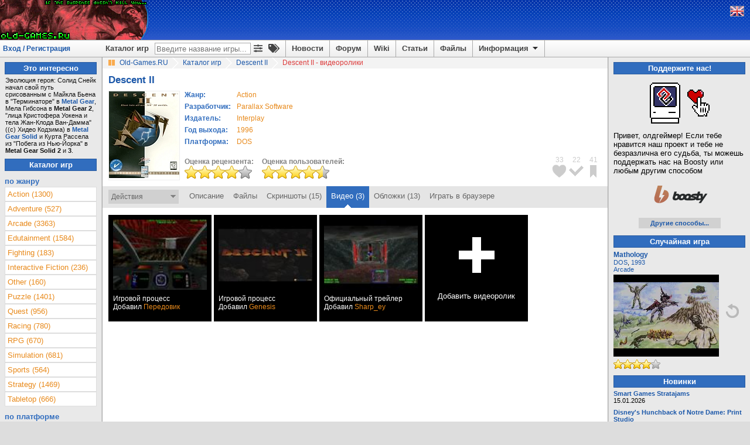

--- FILE ---
content_type: text/html; charset=utf-8
request_url: https://www.old-games.ru/game/video/252.html
body_size: 8680
content:
<!DOCTYPE html>
<html lang="ru" prefix="og: http://ogp.me/ns#">
<head>
    <title>Видеоролики Descent II на Old-Games.RU</title>
    <meta http-equiv="Content-Type" content="text/html; charset=UTF-8"/>
<meta name="viewport" content="width=1336">
<meta name="robots" content="all"/>
<meta name="keywords" content="Descent II, видео, видеоролики, геймплей, gameplay, video, старые игры, скачать, old, games, download, abandonware, бесплатно"/>
<meta name="description" content="Видеоролики Descent II на Old-Games.RU"/>
<meta name="Publisher-URL" content="https://www.old-games.ru"/>
<!-- <meta property="fb:admins" content="100001450308155" /> -->
<link rel="shortcut icon" href="/favicon.ico" type="image/x-icon"/>
<link rel="apple-touch-icon" type="image/png" href="/img/small_og_logo.png">
<link rel="alternate" type="application/rss+xml" title="Old-Games.RU. Новости"
      href="https://feeds.feedburner.com/Old-games-ru-news"/>
<link rel="alternate" type="application/rss+xml" title="Old-Games.RU. Новые игры"
      href="https://feeds.feedburner.com/Old-games-ru"/>
<link rel="alternate" type="application/rss+xml" title="Old-Games.RU. Новые файлы"
      href="https://feeds.feedburner.com/Old-games-ru-files"/>
<link rel="alternate" type="application/rss+xml" title="Old-Games.RU. Новые обзоры игр"
      href="https://feeds.feedburner.com/Old-games-ru-articles"/>
<link rel="stylesheet" type="text/css" href="/scripts/minify.php?a54e9456e508244129fdc3602d45f3fc&amp;files=js/og-styles.css,js/jqueryui/jquery-ui.min.css,js/jqueryui/jquery-ui.structure.min.css,js/jqueryui/jquery-ui.theme.min.css,js/select2/select2.css,js/uploadifive/uploadifive.css,js/fancybox2/jquery.fancybox.css,js/fancybox2/helpers/jquery.fancybox-thumbs.css" /><link rel="stylesheet" type="text/css" href="/scripts/minify.php?a54e9456e508244129fdc3602d45f3fc&amp;files=js/font-awesome/css/fa-svg-with-js.css,js/notification/notification.css" /><script type="text/javascript" src="/js/prebid-ads.js"></script>
<script defer type="text/javascript" src="/js/font-awesome/js/fa-solid.min.js"></script>
<script defer type="text/javascript" src="/js/font-awesome/js/fontawesome.min.js"></script>
<script type="text/javascript" src="/scripts/minify.php?a54e9456e508244129fdc3602d45f3fc&amp;files=js/jquery/jquery.min.js,js/jqueryui/jquery-ui.min.js,js/jqueryui/jquery.ui.datepicker-ru.min.js,js/notification/jquery.notification.min.js,js/jquery.simplemodal.1.4.4.min.js,js/raty-2.5.2/jquery.raty.min.js,js/select2/select2.min.js,js/select2/select2_locale_ru.js"></script><script type="text/javascript" src="/scripts/minify.php?a54e9456e508244129fdc3602d45f3fc&amp;files=js/uploadifive/jquery.uploadifive.min.js,js/fancybox2/jquery.fancybox.pack.js,js/fancybox2/helpers/jquery.fancybox-thumbs.js,js/js.cookie.min.js,js/og-scripts.js,js/og-game-actions.js"></script>
    <link rel="canonical" href="https://www.old-games.ru/game/video/252.html"/>
    <meta property="og:image" content="https://www.old-games.ru" />
    <meta property="og:site_name" content="Old-Games.RU" />
    <meta property="og:title" content="Descent II на Old-Games.RU" />
    <meta name="title"
          content="Descent II на Old-Games.RU"/>
    <link rel="image_src" href=""/>
    <script type="text/javascript">
        $(document).ready(function () {
            $("a.gamescreens").each(function () {
                $(this).fancybox({
                    maxWidth: 800,
                    maxHeight: 600,
                    fitToView: false,
                    width: '680',
                    height: '495',
                    autoSize: false,
                    closeClick: false,
                    openEffect: 'none',
                    closeEffect: 'none',
                    title: $(this).attr('rel'),
                    helpers: {
                        title: {
                            type: 'inside'
                        },
                        overlay: {
                            showEarly: false,
                            css: {
                                'background': 'rgba(170, 170, 170, 0.5)'
                            }
                        }
                    }
                });
            });
        });
    </script>
</head>
<body>
<!-- Header begin -->
<header id="pageHeader">
    <div class="header">
                    <a class="lfloat" href="/" title="Скачать старые игры с Old-Games.RU">
                <img src="//static.old-games.ru/img/logos/RE2_suspense.gif" width="253" height="68" alt="Бесплатные старые игры"/>
            </a>
                <!--noindex-->
                <!--/noindex-->
    </div>
    <!--noindex-->
<div style="display:none;">
    <!--LiveInternet counter-->
    <script type="text/javascript"><!--
        new Image().src = "//counter.yadro.ru/hit?r" + escape(document.referrer) + ((typeof(screen) == "undefined") ? "" : ";s" + screen.width + "*" + screen.height + "*" + (screen.colorDepth ? screen.colorDepth : screen.pixelDepth)) + ";u" + escape(document.URL) + ";h" + escape(document.title.substring(0, 80)) + ";" + Math.random();
        //-->
    </script>
    <!--/LiveInternet-->
    <script type="text/javascript">

        var _gaq = _gaq || [];
        _gaq.push(['_setAccount', 'UA-260122-1']);
        _gaq.push(['_trackPageview']);

        (function () {
            var ga = document.createElement('script');
            ga.type = 'text/javascript';
            ga.async = true;
            ga.src = ('https:' == document.location.protocol ? 'https://ssl' : 'http://www') + '.google-analytics.com/ga.js';
            var s = document.getElementsByTagName('script')[0];
            s.parentNode.insertBefore(ga, s);
        })();

    </script>
</div>

<!-- Yandex.Metrika counter -->
<script type="text/javascript" >
    (function (d, w, c) {
        (w[c] = w[c] || []).push(function() {
            try {
                w.yaCounter2036 = new Ya.Metrika({
                    id:2036,
                    clickmap:true,
                    trackLinks:true,
                    accurateTrackBounce:true
                });
            } catch(e) { }
        });

        var n = d.getElementsByTagName("script")[0],
            s = d.createElement("script"),
            f = function () { n.parentNode.insertBefore(s, n); };
        s.type = "text/javascript";
        s.async = true;
        s.src = "https://mc.yandex.ru/metrika/watch.js";

        if (w.opera == "[object Opera]") {
            d.addEventListener("DOMContentLoaded", f, false);
        } else { f(); }
    })(document, window, "yandex_metrika_callbacks");
</script>
<noscript><div><img src="https://mc.yandex.ru/watch/2036" style="position:absolute; left:-9999px;" alt="" /></div></noscript>
<!-- /Yandex.Metrika counter -->

<!--/noindex-->
    <div class="headerpanel">
        <div class="userlogin"><a href="#" id="loginform">Вход / Регистрация</a></div>
        <div class="lang">
            <!--noindex-->
                            <a href="/?language=eng" title="English version"><img
                            src="//static.old-games.ru/img/eng.png"
                            width="22" height="16" alt="ENG"/></a>
                            <!--/noindex-->
        </div>
        <nav class="menupanel">
            <ul id="nav">
                <li class="noborderli"><a href="/catalog/" title="Каталог старых игр">Каталог игр</a></li>
                <li>
                    <div id="searchblock">
                        <div id="quicksearchform">
                            <form method="get" action="/catalog/">
                                <input type="text" placeholder="Введите название игры..." id="quicksearchgame"
                                       name="gamename" value="">
                            </form>
                        </div>
                        <a class="advitems" title="Расширенный поиск" href="/search/">
                            <i class="fas fa-sliders-h">
                            </i>
                        </a>
                        <a class="advitems" title="Свойства игр" href="/properties/">
                            <i class="fas fa-tags">
                            </i>
                        </a>
                    </div>
                </li>
                <li><a href="/" title="Новости сайта">Новости</a></li>
                <li><a href="/forum/" title="Форум о старых играх">Форум</a></li>
                <li><a href="/wiki/" title="Энциклопедия о старых играх и железе">Wiki</a></li>
                <li><a href="/articles/" title="Различные статьи и обзоры">Статьи</a></li>
                <li><a href="/utils/" title="Различные файлы для старых игр">Файлы</a></li>
                <li><a href="#" title="Информация" class="information">Информация <img
                                src="//static.old-games.ru/img/arrow-down.png" width="15"
                                height="13" class="arrow-down" alt=""/></a>
                    <ul>
                        <li><a href="/about/" title="О нашем сайте">О проекте</a></li>
                        <li><a href="/faq/" title="FAQ по старым играм">FAQ</a></li>
                        <li><a href="/donate/" title="Помощь сайту">Поддержите нас!</a></li>
                        <li><a href="/about/history/" title="История проекта">История проекта</a></li>
                    </ul>
                </li>
            </ul>
        </nav>
    </div>
</header>

<div id="dialog-form" style="display:none;" title="Авторизация">
            <div class="loginbox">
            <form action="/forum/login/login" method="post">
                <label for="navbar_username">Логин:</label>
                <input type="text" id="navbar_username" name="login">
                <label for="navbar_login">Пароль:</label>
                <input type="password" id="navbar_login" name="password">
                <label for="cb_cookieuser_navbar">
                    <input name="remember" type="checkbox" id="cb_cookieuser_navbar" value="1"
                           checked="checked"/>Запомнить                </label>

                <div class="centeralign">
                    <input type="submit" value="Войти"/>
                </div>
                <br/>
                <input type="hidden" name="cookie_check" value="1"/>
                <input type="hidden" name="_xfToken" value=""/>

                <div class="centeralign">
                    <a href="/forum/login/"
                       title="Регистрация на форуме старых игр">Регистрация</a> - <a
                            href="/forum/lost-password/">Напомнить пароль</a>
                </div>
            </form>
        </div>
        </div>
<!-- Header end -->
<!-- Main begin -->
<div class="main">
    <main id="main">
        <!-- Content center begin -->
            <div class="breadcrumb" itemscope itemtype="http://schema.org/BreadcrumbList">
        <img src="//static.old-games.ru/img/path_bullet.gif" width="16" height="19" alt=""/>
        <span itemprop="itemListElement" itemscope itemtype="http://schema.org/ListItem">
            <a itemprop="item" title="старые игры скачать" href="/"><span itemprop="name">Old-Games.RU</span></a>
            <meta itemprop="position" content="1"/>
        </span>
                            <span itemprop="itemListElement" itemscope itemtype="http://schema.org/ListItem">
                        <img src="//static.old-games.ru/img/slash.png" width="19" height="19"
                             alt="/"/>
                        <a itemprop="item" href="/catalog/" title="Каталог игр">
                            <span itemprop="name">Каталог игр</span>
                        </a><meta itemprop="position" content="2"/>
                    </span>
                                        <span itemprop="itemListElement" itemscope itemtype="http://schema.org/ListItem">
                        <img src="//static.old-games.ru/img/slash.png" width="19" height="19"
                             alt="/"/>
                        <a itemprop="item" href="/game/252.html" title="Descent II">
                            <span itemprop="name">Descent II</span>
                        </a><meta itemprop="position" content="3"/>
                    </span>
                                        <img src="//static.old-games.ru/img/slash.png" width="19" height="19"
                         alt="/"/>
                    <span class="active-link">Descent II - видеоролики</span>
                        </div>
        <div class="main-content" itemscope itemtype="http://schema.org/SoftwareApplication">
        <link itemprop="applicationCategory" href="https://schema.org/GameApplication"/>
        <div><h1 class="game_title" itemprop="name">Descent II</h1>
                    </div>
        <!-- Game begin -->

        
                <table class="gameinfo">
            <tr>
                <td class="game-cover" rowspan="2">
                    <div class="game_info_cover" style="position: relative">
                        <img src="/games/pc/descent_2/descent_2_cover.jpg" width="120"
                             alt="Descent II"
                             title="Descent II"/>
                    </div>
                </td>
                <td style="vertical-align: top;">
                    <table id="releaseinfo">
                        <tr>
                            <td class="head middlesmall">Жанр:</td>
                            <td align="left" class="middlesmall button">
                                                                <a class="orangelink" href="/catalog/?genre=8"><span itemprop="applicationSubCategory">Action</span></a>                            </td>
                        </tr>
                                                    <tr>
                                <td class="head middlesmall">Разработчик:</td>
                                <td align="left" class="middlesmall button">
                                                                        <a class="orangelink" href="/catalog/?developerCompany=40">Parallax Software</a>                                </td>
                            </tr>
                                                        <tr>
                                <td class="head middlesmall">Издатель:</td>
                                <td align="left" class="middlesmall button">
                                                                        <a class="orangelink" href="/catalog/?publisherCompany=4244">Interplay</a>                                </td>
                            </tr>
                                                    <tr>
                            <td class="head middlesmall">Год выхода:</td>
                            <td align="left" class="middlesmall button">
                                <a class="orangelink"
                                   href="/catalog/?year=1996&amp;year2=1996">1996</a>
                                <meta itemprop="description"
                                      content="Descent II, Год выхода: 1996"/>
                            </td>
                        </tr>
                        <tr>
                            <td class="head middlesmall">Платформа:</td>
                            <td align="left" class="middlesmall button">
                                <a class="orangelink"
                                   href="/catalog/?platform=1"><span
                                            itemprop="operatingSystem">DOS</span></a>
                            </td>
                        </tr>
                    </table>
                </td>
            </tr>
            <tr>
                <td style="vertical-align: bottom;">
                    <div class="rating-box">
                        <b>Оценка рецензента:</b><br/>
                                                    <img src="//static.old-games.ru/img/rating/bigstar8.png"
                                 alt="Оценка рецензента - 8 из 10"
                                 title="Оценка рецензента - 8 из 10"
                                 height="22" width="115"/>
                                                </div>
                    <div class="rating-box">
                        <b>Оценка пользователей:</b><br/>
                        <span itemprop="aggregateRating" itemscope itemtype="http://schema.org/AggregateRating">
	                    <meta itemprop="bestRating" content="10"/>
                        <meta itemprop="ratingCount" content="20"/>
	                    <meta itemprop="ratingValue" content="9"/>
                        <img src="//static.old-games.ru/img/rating/bigstar9.png"
                             height="22"
                             width="115"
                             alt="Оценка пользователей - 9.15 из 10"
                             title="Оценка пользователей - 9.15 из 10. Всего голосов: 20"/>
	                    </span>
                    </div>
                </td>
            </tr>

        </table>

        <div class="bookmark-icon-block">
            <ul class="bookmark-icon-list">
                                    <li>
                        <div class="bookmark-icon-count">33</div>
                        <div id="markicon1" title="Добавить в любимые игры"
                             class="user-not-registered bookmark-icon"
                             data-bookmarktype="1"
                             style="background-image: url('//static.old-games.ru/img/bookmark-icon-favorites.png');"></div>
                    </li>
                                        <li>
                        <div class="bookmark-icon-count">22</div>
                        <div id="markicon2" title="Добавить в пройденные игры"
                             class="user-not-registered bookmark-icon"
                             data-bookmarktype="2"
                             style="background-image: url('//static.old-games.ru/img/bookmark-icon-completed.png');"></div>
                    </li>
                                        <li>
                        <div class="bookmark-icon-count">41</div>
                        <div id="markicon3" title="Добавить в закладки"
                             class="user-not-registered bookmark-icon"
                             data-bookmarktype="3"
                             style="background-image: url('//static.old-games.ru/img/bookmark-icon-bookmarks.png');"></div>
                    </li>
                                </ul>
        </div>
    </div>

    <div class="game_tabs">

        <form id="bookmarkform" method="POST">
            <input type="hidden" name="gameid" value="252"/>
            <input type="hidden" name="securitytoken" value="0a0b4f2be33a7c34f51bcec9c65d29bd"/>
        </form>
        <div class="lfloat game-actions" style="position: relative">
            Действия<img src="//static.old-games.ru/img/dropdown-action.png"
                                        width="9" height="14" alt=""/>
        </div>
        <div class="game-actions-droplist">
            <ul>
                                    <li>
                        <a id="mark1"
                           class="user-not-registered bookmark-link" href="#">
                            <img src="//static.old-games.ru/img/bookmark-small-favorites.png"
                                 alt="" width="13" height="13"/>
                            <span>Добавить в любимые игры</span>
                            <input type="hidden" name="bookmarktype" value="1"/>
                        </a>
                    </li>
                                        <li>
                        <a id="mark2"
                           class="user-not-registered bookmark-link" href="#">
                            <img src="//static.old-games.ru/img/bookmark-small-completed.png"
                                 alt="" width="13" height="13"/>
                            <span>Добавить в пройденные игры</span>
                            <input type="hidden" name="bookmarktype" value="2"/>
                        </a>
                    </li>
                                        <li>
                        <a id="mark3"
                           class="user-not-registered bookmark-link" href="#">
                            <img src="//static.old-games.ru/img/bookmark-small-bookmarks.png"
                                 alt="" width="13" height="13"/>
                            <span>Добавить в закладки</span>
                            <input type="hidden" name="bookmarktype" value="3"/>
                        </a>
                    </li>
                    
                <li style="padding: 0;">
                    <hr class="darkgrayline"/>
                </li>
                <li><a href="#" class="user-not-registered" data-id="252"><img
                                src="//static.old-games.ru/img/small-plus.png" alt=""
                                width="13"
                                height="13"/>Добавить скриншоты</a></li>
                <li><a href="#" class="user-not-registered" data-id="252"><img
                                src="//static.old-games.ru/img/small-plus.png" alt=""
                                width="13"
                                height="13"/>Добавить видеоролик</a></li>
                                    <li><a href="#" class="user-not-registered" data-id="252"><img
                                    src="//static.old-games.ru/img/small-plus.png" alt=""
                                    width="13"
                                    height="13"/>Добавить обложки</a></li>
                                <li><a href="#" class="user-not-registered" data-content-id="252"
                       data-content-type="game"><img
                                src="//static.old-games.ru/img/small-plus.png" alt=""
                                width="13"
                                height="13"/>Дополнить информацию</a></li>
            </ul>

        </div>

        <ul class="tabs rfloat">
            <li><a href="/game/252.html">Описание</a></li><li><a href="/game/download/252.html">Файлы</a></li><li><a href="/game/screenshots/252.html">Скриншоты (15)</a></li><li class="current"><a href="/game/video/252.html">Видео (3)</a></li><li><a href="/game/covers/252.html">Обложки (13)</a></li><li><a href="/game/play/252.html">Играть в браузере</a></li>        </ul>
        <div class="clear"></div>
    </div>
            <!-- Information -->
        <div class="main-content">
            <div id="game_videos">
                                <div id="videosarea">
                    <ul class="gamevideos">

                                                        <li class="video_screen">
                                    <div class="game_video_container middlesmall">
                                        <div class="video_img_container">
                                            <a class="gamescreens fancybox.iframe"
                                               title="Игровой процесс"
                                               rel="Игровой процесс&lt;br /&gt;"
                                               href="//www.youtube.com/embed/NSIltYwAbbU?autoplay=1&iv_load_policy=3"><img
                                                        width="160" height="120"
                                                        src="//i.ytimg.com/vi/NSIltYwAbbU/default.jpg"
                                                        title="Descent II - Игровой процесс"
                                                        alt="[Descent II - Игровой процесс]"/></a>
                                        </div>
                                        <div class="video_author">
                                            Игровой процесс<br/>
                                            Добавил <a class="video_author_link"
                                                                                 href="/users/?userid=118495">Передовик</a><br/>
                                        </div>

                                                                            </div>
                                </li>
                                                                <li class="video_screen">
                                    <div class="game_video_container middlesmall">
                                        <div class="video_img_container">
                                            <a class="gamescreens fancybox.iframe"
                                               title="Игровой процесс"
                                               rel="Игровой процесс&lt;br /&gt;"
                                               href="//www.youtube.com/embed/9JZ79pp_Tyg?autoplay=1&iv_load_policy=3"><img
                                                        width="160" height="120"
                                                        src="//i.ytimg.com/vi/9JZ79pp_Tyg/default.jpg"
                                                        title="Descent II - Игровой процесс"
                                                        alt="[Descent II - Игровой процесс]"/></a>
                                        </div>
                                        <div class="video_author">
                                            Игровой процесс<br/>
                                            Добавил <a class="video_author_link"
                                                                                 href="/users/?userid=190836">Genesis</a><br/>
                                        </div>

                                                                            </div>
                                </li>
                                                                <li class="video_screen">
                                    <div class="game_video_container middlesmall">
                                        <div class="video_img_container">
                                            <a class="gamescreens fancybox.iframe"
                                               title="Официальный трейлер"
                                               rel="Официальный трейлер&lt;br /&gt;"
                                               href="//www.youtube.com/embed/nMSapumkPZY?autoplay=1&iv_load_policy=3"><img
                                                        width="160" height="120"
                                                        src="//i.ytimg.com/vi/nMSapumkPZY/default.jpg"
                                                        title="Descent II - Официальный трейлер"
                                                        alt="[Descent II - Официальный трейлер]"/></a>
                                        </div>
                                        <div class="video_author">
                                            Официальный трейлер<br/>
                                            Добавил <a class="video_author_link"
                                                                                 href="/users/?userid=36632">Sharp_ey</a><br/>
                                        </div>

                                                                            </div>
                                </li>
                                                                                    <li class="video_screen video_add">
                                <a class="video_add_link user-not-registered" href="#"
                                   data-id="252"
                                   title="Добавить видеоролик">
                                    <div class="game_video_container">
                                        <div class="video_add_img">
                                            <img src="//static.old-games.ru/img/plus-white.png"/>
                                        </div>
                                        <div class="video_add_text">Добавить видеоролик</div>
                                    </div>
                                </a>
                            </li>
                                                </ul>
                </div>
            </div>
                    </div>
        <!-- Game end -->

        <!-- Misc begin -->
                <!-- Misc end -->
        <!-- Content center end -->
    </main>
    <!-- Content left begin -->
    <aside id="lside">
            <div class="bluetitle">Это интересно</div>
        <!-- Blue line start -->
        <div class="tiptext">Эволюция героя: Солид Снейк начал свой путь срисованным с Майкла Бьена в &quot;Терминаторе&quot; в <a href="https://www.old-games.ru/game/1066.html" class="internalLink"><b>Metal Gear</b></a>, Мела Гибсона в <b>Metal Gear 2</b>, &quot;лица Кристофера Уокена и тела Жан-Клода Ван-Дамма&quot; ((с) Хидео Кодзима) в <a href="https://www.old-games.ru/game/812.html" class="internalLink"><b>Metal Gear Solid</b></a> и Курта Рассела из &quot;Побега из Нью-Йорка&quot; в <b>Metal Gear Solid 2</b> и <b>3</b>.</div>
            <div class="bluetitle">Каталог игр</div>
    <!-- By genre begin -->
    <nav class="left">
    <div class="head">по жанру</div>
    <ul class="leftlist" id="genres_table">
        <li><a  href="/catalog/?genre=8">Action (1300)</a></li><li><a  href="/catalog/?genre=7">Adventure (527)</a></li><li><a  href="/catalog/?genre=1">Arcade (3363)</a></li><li><a  href="/catalog/?genre=17">Edutainment (1584)</a></li><li><a  href="/catalog/?genre=10">Fighting (183)</a></li><li><a  href="/catalog/?genre=14">Interactive Fiction (236)</a></li><li><a  href="/catalog/?genre=11">Other (160)</a></li><li><a  href="/catalog/?genre=15">Puzzle (1401)</a></li><li><a  href="/catalog/?genre=9">Quest (956)</a></li><li><a  href="/catalog/?genre=12">Racing (780)</a></li><li><a  href="/catalog/?genre=4">RPG (670)</a></li><li><a  href="/catalog/?genre=5">Simulation (681)</a></li><li><a  href="/catalog/?genre=13">Sports (564)</a></li><li><a  href="/catalog/?genre=6">Strategy (1469)</a></li><li><a  href="/catalog/?genre=16">Tabletop (666)</a></li>    </ul>
</nav>
    <!-- By genre end -->
        <div class="left">
        <div class="head">по платформе</div>
        <ul class="leftlist" id="platforms_table">
            <li><a href="/catalog/?platform=6">Amiga (189)</a></li><li><a href="/catalog/?platform=7">Amiga CD32 (11)</a></li><li><a href="/catalog/?platform=14">Amstrad CPC (54)</a></li><li><a href="/catalog/?platform=18">Apple II (57)</a></li><li><a href="/catalog/?platform=17">Atari ST (37)</a></li><li><a href="/catalog/?platform=9">Commodore 64 (55)</a></li><li><a href="/catalog/?platform=1">DOS (6821)</a></li><li><a href="/catalog/?platform=13">DVDi (30)</a></li><li><a href="/catalog/?platform=12">Macintosh (51)</a></li><li><a href="/catalog/?platform=19">MSX (39)</a></li><li><a href="/catalog/?platform=15">PC-88 (35)</a></li><li><a href="/catalog/?platform=16">PC-98 (102)</a></li><li><a href="/catalog/?platform=2">Windows (5578)</a></li><li><a href="/catalog/?platform=5">Windows 3.x (463)</a></li><li><a href="/catalog/?platform=3">Windows 3.x/DOS (56)</a></li><li><a href="/catalog/?platform=4">Windows/DOS (221)</a></li><li><a href="/catalog/?platform=10">Windows/Windows 3.x (478)</a></li><li><a href="/catalog/?platform=8">ZX Spectrum (76)</a></li>        </ul>
    </div>
        <!-- By year begin -->
    <div class="left">
    <div class="head">по году выпуска</div>
    <table>
        <tr><td><a href="/catalog/?year=2008&amp;year2=2008">2008</a></td><td><a href="/catalog/?year=2007&amp;year2=2007">2007</a></td><td><a href="/catalog/?year=2006&amp;year2=2006">2006</a></td></tr><tr><td><a href="/catalog/?year=2005&amp;year2=2005">2005</a></td><td><a href="/catalog/?year=2004&amp;year2=2004">2004</a></td><td><a href="/catalog/?year=2003&amp;year2=2003">2003</a></td></tr><tr><td><a href="/catalog/?year=2002&amp;year2=2002">2002</a></td><td><a href="/catalog/?year=2001&amp;year2=2001">2001</a></td><td><a href="/catalog/?year=2000&amp;year2=2000">2000</a></td></tr><tr><td><a href="/catalog/?year=1999&amp;year2=1999">1999</a></td><td><a href="/catalog/?year=1998&amp;year2=1998">1998</a></td><td><a href="/catalog/?year=1997&amp;year2=1997">1997</a></td></tr><tr><td><a href="/catalog/?year=1996&amp;year2=1996">1996</a></td><td><a href="/catalog/?year=1995&amp;year2=1995">1995</a></td><td><a href="/catalog/?year=1994&amp;year2=1994">1994</a></td></tr><tr><td><a href="/catalog/?year=1993&amp;year2=1993">1993</a></td><td><a href="/catalog/?year=1992&amp;year2=1992">1992</a></td><td><a href="/catalog/?year=1991&amp;year2=1991">1991</a></td></tr><tr><td><a href="/catalog/?year=1990&amp;year2=1990">1990</a></td><td><a href="/catalog/?year=1989&amp;year2=1989">1989</a></td><td><a href="/catalog/?year=1988&amp;year2=1988">1988</a></td></tr><tr><td><a href="/catalog/?year=1987&amp;year2=1987">1987</a></td><td><a href="/catalog/?year=1986&amp;year2=1986">1986</a></td><td><a href="/catalog/?year=1970&amp;year2=1985">ранее</a></td></tr>    </table>
</div>    <!-- By year end -->

    <!-- By letter begin -->
    <div class="left">
    <div class="head">по букве</div>
    <table class="lefttable">
        <tr><td><a href="/catalog/?letter=0">0</a></td><td><a href="/catalog/?letter=A">A</a></td><td><a href="/catalog/?letter=B">B</a></td><td><a href="/catalog/?letter=C">C</a></td><td><a href="/catalog/?letter=D">D</a></td><td><a href="/catalog/?letter=E">E</a></td><td><a href="/catalog/?letter=F">F</a></td></tr><tr><td><a href="/catalog/?letter=G">G</a></td><td><a href="/catalog/?letter=H">H</a></td><td><a href="/catalog/?letter=I">I</a></td><td><a href="/catalog/?letter=J">J</a></td><td><a href="/catalog/?letter=K">K</a></td><td><a href="/catalog/?letter=L">L</a></td><td><a href="/catalog/?letter=M">M</a></td></tr><tr><td><a href="/catalog/?letter=N">N</a></td><td><a href="/catalog/?letter=O">O</a></td><td><a href="/catalog/?letter=P">P</a></td><td><a href="/catalog/?letter=Q">Q</a></td><td><a href="/catalog/?letter=R">R</a></td><td><a href="/catalog/?letter=S">S</a></td><td><a href="/catalog/?letter=T">T</a></td></tr><tr><td><a href="/catalog/?letter=U">U</a></td><td><a href="/catalog/?letter=V">V</a></td><td><a href="/catalog/?letter=W">W</a></td><td><a href="/catalog/?letter=X">X</a></td><td><a href="/catalog/?letter=Y">Y</a></td><td><a href="/catalog/?letter=Z">Z</a></td><td><a href="/catalog/?properties[]=russian">Я</a></td></tr>    </table>
</div></aside>
    <!-- Content left end -->
    <!-- Content right begin -->
    <aside id="rside">
    <div class="bluetitle">
    Поддержите нас!</div>
<div class="right">
    <div class="donate-block-img">
        <img alt="Поддержите нас!" src="/img/donate/macintosh_heart.gif">
    </div>
    <div>
        Привет, олдгеймер! Если тебе нравится наш проект и тебе не безразлична его судьба, ты можешь поддержать нас на Boosty или любым другим способом    </div>
    <div class="donate-block-img">
     <a class="donate-boosty-url" rel="nofollow" href="https://boosty.to/old-games"><img src="/img/donate/boosty.svg" width="120px" height="50px"></a>
    </div>
    <div class="donate-more-button showmore">
        <a href="/donate/">Другие способы...</a>
    </div>
</div>
        <div class="bluetitle">
            Случайная игра        </div>
        <div class="right random-game">
        <div id="random_screen_game">
        
    <a class="middlesmall" href="/game/8718.html"
       title="Mathology"><b>Mathology</b></a>
    <div class="random-screen-info small"><a
                title="Все игры на DOS"
                href="/catalog/?platform=1 ">DOS</a>, <a title="Все игры 1993 года" href="/catalog/?year=1993&amp;year2=1993">1993</a>        <br/>
        <a title="Все игры жанра Arcade" href="/catalog/?genre=1">Arcade</a>    </div>
    <div class="random-screen-image">
        <a href="/game/8718.html" title="Mathology">
            <img style="vertical-align: middle;" border="0" src="/games/pc/mathology/screenshots/180/8718_5cc9bf5f0e669.png" width="180"
                 title="Mathology"
                 alt="Mathology"/>
        </a>
    </div>
    <div style="margin-top: 5px;">
                    <img src="//static.old-games.ru/img/rating/star8.png"
                 alt="Оценка рецензента - 8 из 10"
                 title="Оценка рецензента - 8 из 10"
                 width="80" height="16"/>
                </div>

    </div>
<div class="random-next-screen">
<img id="random-game" title="Другая случайная игра" width="24" height="24" style="cursor:pointer;"
                                            src="//static.old-games.ru/img/next-screen.png"
                                            alt="Другая случайная игра"/>
</div>
<div class="clear"></div>
</div>    <!-- New games begin -->

<div class="bluetitle">
    Новинки</div>
<div class="right">

    <div style="margin-bottom:8px;" class="small">
                  <a href="/game/14640.html" title="Smart Games Stratajams">
                  <b>Smart Games Stratajams</b>
                  </a>
                  <br />15.01.2026</div><div style="margin-bottom:8px;" class="small">
                  <a href="/game/14639.html" title="Disney's Hunchback of Notre Dame: Print Studio">
                  <b>Disney's Hunchback of Notre Dame: Print Studio</b>
                  </a>
                  <br />13.01.2026</div><div style="margin-bottom:8px;" class="small">
                  <a href="/game/14638.html" title="New Centurions">
                  <b>New Centurions</b>
                  </a>
                  <br />11.01.2026</div><div style="margin-bottom:8px;" class="small">
                  <a href="/game/14637.html" title="Realmz">
                  <b>Realmz</b>
                  </a>
                  <br />11.01.2026</div><div style="margin-bottom:8px;" class="small">
                  <a href="/game/14636.html" title="Belzerion">
                  <b>Belzerion</b>
                  </a>
                  <br />10.01.2026</div>        <div class="showmore">
            <a href="/catalog/?sort=date">Далее...</a>
        </div>
        
</div><!-- New articles begin -->
<div class="bluetitle">
    Последние статьи</div>
<div class="right">
    <div style="margin-bottom:8px;" class="small"><b>[Обзор]</b>&nbsp;<a href="/articles/118883.html">Warcraft II: Tides of Darkness. Игры, к которым мы возвращаемся</a><br />
         14.01.2026 &mdash; <a href="/users/?userid=19004">spitefultomato</a>
         </div><div style="margin-bottom:8px;" class="small"><b>[Обзор]</b>&nbsp;<a href="/articles/118844.html">Little Nightmares III</a><br />
         06.01.2026 &mdash; <a href="/users/?userid=75126">LEKA</a>
         </div><div style="margin-bottom:8px;" class="small"><b>[Обзор]</b>&nbsp;<a href="/articles/118783.html">Europa Universalis: Rome</a><br />
         27.12.2025 &mdash; <a href="/users/?userid=75126">LEKA</a>
         </div><div style="margin-bottom:8px;" class="small"><b>[Статья]</b>&nbsp;<a href="/articles/118779.html">Wizardry 8. Статья из цикла "Игры, к которым мы возвращаемся"</a><br />
         27.12.2025 &mdash; <a href="/users/?userid=110760">SanTix</a>
         </div><div style="margin-bottom:8px;" class="small"><b>[Обзор]</b>&nbsp;<a href="/articles/118758.html">Diablo: да что в ней такого особенного? или Почему наследники Diablo вообще про другое</a><br />
         24.12.2025 &mdash; <a href="/users/?userid=17459">drugon</a>
         </div>        <div class="showmore">
            <a href="/articles/">Далее...</a>
        </div>

        
</div><!-- New game files begin -->

<div class="bluetitle">
    Последние файлы</div>

<div class="right">

    <div class="small" style="margin-bottom:8px;" id="newfiles_game_1">
                  <a href="/game/7800.html">
                  <b>Путешествие по Европе</b></a>

                  [+] <a title="&quot;Электронная копия&quot; диска с игрой - полная её версия, требующая инсталляции и, в большинстве случаев, наличия диска в приводе.

Образ диска в формате ISO.
Версия игры от 25.05.1995 г., изданная &quot;Образом&quot;.
Снял с оригинала Elder_Gamer." href="/game/download/7800.html">Образ диска</a></div><div class="small" style="margin-bottom:8px;" id="newfiles_game_2">
                  <a href="/game/14601.html">
                  <b>Harrier Attack!</b></a>

                  [+] <a title="Руководство пользователя к игре (в формате JPG). Взято у S Olafsson." href="/game/download/14601.html">Документация</a></div><div class="small" style="margin-bottom:8px;" id="newfiles_game_3">
                  <a href="/game/6885.html">
                  <b>Hong Kong Mahjong Pro</b></a>

                  [+] <a title="Руководство пользователя к игре (в формате PDF)." href="/game/download/6885.html">Документация</a></div><div class="small" style="margin-bottom:8px;" id="newfiles_game_4">
                  <a href="/game/2771.html">
                  <b>Double Dragon II: The Revenge</b></a>

                  [+] <a title="Мультиязычное (англ., нем., фр., ит.) руководство пользователя к игре из комплекта европейского издания 1991 г. (в формате PDF).
Отсканировал Telev." href="/game/download/2771.html">Документация</a></div><div class="small" style="margin-bottom:8px;" id="newfiles_game_5">
                  <a href="/game/7512.html">
                  <b>Drakkar</b></a>

                  [+] <a title="Неофициальная конверсия игры для MS-DOS за авторством NewRisingSun.
В данной версии устранён баг с вылетом игры при наличии в системе джойстика." href="/game/download/7512.html">Электронная версия</a></div><div class="small hidedgamefiles" style="display:none; margin-bottom:8px;" id="newfiles_game_6">
                  <a href="/game/13964.html">
                  <b>Galactic Attack</b></a>

                  [+] <a title="Образы незащищённых форматов дискет для компьютеров Apple II (в форматах DO/DSK)." href="/game/download/13964.html">DO-/DSK-версия</a></div><div class="small hidedgamefiles" style="display:none; margin-bottom:8px;" id="newfiles_game_7">
                  <a href="/game/2666.html">
                  <b>Fire King</b></a>

                  [+] <a title="Карта игрового мира (в формате JPG).
Взято с MobyGames.com; отсканировал 486pc." href="/game/download/2666.html">Документация</a></div><div class="small hidedgamefiles" style="display:none; margin-bottom:8px;" id="newfiles_game_8">
                  <a href="/game/2666.html">
                  <b>Fire King</b></a>

                  [+] <a title="Руководство пользователя к игре (в формате PDF).
Взято с MOCAGH.org." href="/game/download/2666.html">Документация</a></div><div class="small hidedgamefiles" style="display:none; margin-bottom:8px;" id="newfiles_game_9">
                  <a href="/game/504.html">
                  <b>Monkey Island 2: LeChuck's Revenge</b></a>

                  [+] <a title="Русификатор для обычной (PC-VGA) и для специальной (PC-UTE) версий игры от Бюро переводов Old-Games.ru. Руководство пользователя на русском языке прилагается." href="/game/download/504.html">Полезные файлы</a></div><div class="small hidedgamefiles" style="display:none; margin-bottom:8px;" id="newfiles_game_10">
                  <a href="/game/3712.html">
                  <b>Gorkamorka</b></a>

                  [+] <a title="Демоверсия невышедшей игры." href="/game/download/3712.html">Демоверсия</a></div>        <div class="showmore">
            <a id="is_show_newfiles_games" href="javascript: void(0)">Далее...</a>
        </div>
        
</div><!-- Popular begin -->

<div class="bluetitle">
    Популярные</div>

<div class="right">

    <div  style="margin-bottom:8px;"  id="pop_game_1" class="small"><a href="/game/754.html" title="Half-Life"><b>Half-Life</b></a><br />Популярность: 1224915</div><div  style="margin-bottom:8px;"  id="pop_game_2" class="small"><a href="/game/1350.html" title="Command &amp; Conquer: Red Alert 2"><b>Command &amp; Conquer: Red Alert 2</b></a><br />Популярность: 1059628</div><div  style="margin-bottom:8px;"  id="pop_game_3" class="small"><a href="/game/808.html" title="Diablo II"><b>Diablo II</b></a><br />Популярность: 1030457</div><div  style="margin-bottom:8px;"  id="pop_game_4" class="small"><a href="/game/2126.html" title="Diablo II: Lord of Destruction"><b>Diablo II: Lord of Destruction</b></a><br />Популярность: 791468</div><div  style="margin-bottom:8px;"  id="pop_game_5" class="small"><a href="/game/232.html" title="Diablo"><b>Diablo</b></a><br />Популярность: 707875</div><div  style="display:none; margin:4px;"  id="pop_game_6" class="small"><a href="/game/23.html" title="DOOM II: Hell on Earth"><b>DOOM II: Hell on Earth</b></a><br />Популярность: 702127</div><div  style="display:none; margin:4px;"  id="pop_game_7" class="small"><a href="/game/73.html" title="WarCraft II: Tides of Darkness"><b>WarCraft II: Tides of Darkness</b></a><br />Популярность: 692192</div><div  style="display:none; margin:4px;"  id="pop_game_8" class="small"><a href="/game/612.html" title="Age of Empires II: The Age of Kings"><b>Age of Empires II: The Age of Kings</b></a><br />Популярность: 685120</div><div  style="display:none; margin:4px;"  id="pop_game_9" class="small"><a href="/game/1747.html" title="Heroes of Might and Magic III Complete (Collector's Edition)"><b>Heroes of Might and Magic III Complete (Collector's Edition)</b></a><br />Популярность: 654559</div><div  style="display:none; margin:4px;"  id="pop_game_10" class="small"><a href="/game/11.html" title="Blood"><b>Blood</b></a><br />Популярность: 637151</div>        <div class="showmore">
            <a href="/catalog/?sort=popularity">Далее...</a>
        </div>
        
</div>
<!-- Popular end --></aside>
    <!-- Content right end -->
</div>
<!-- Main end -->

<!-- Footer begin -->
<footer id="pageFooter">
    <div class="ui-notification-container"></div>
    <div class="footwarn lfloat darkgraytext">
        <div class="lfloat sidebar">
            <div class="socialbutton" style="background: #45668e"><a rel="nofollow"
                                                                     href="https://vk.com/old_games">VK</a>
            </div>
            <div class="socialbutton" style="background: #45668e"><a rel="nofollow" href="https://vk.com/podcastogru">Podcast
                    VK</a></div>
            <div class="socialbutton" style="background: #ff0000"><a rel="nofollow"
                                                                     href="https://www.youtube.com/channel/UCjL57vLdE5Ae1frLxevzHaw">Podcast
                    YT</a></div>
            <div class="socialbutton" style="background: #929292"><a rel="nofollow"
                                                                     href="mailto:support@old-games.ru">Поддержка</a>
            </div>
        </div>
        <div class="smallcolumn">
            <h3>Разделы</h3>
            <ul>
                <li><a href="/">Новости</a></li>
                <li><a href="/catalog/">Каталог игр</a></li>
                <li><a href="/search/">Расширенный поиск</a></li>
                <li><a href="/forum/">Форум</a></li>
                <li><a href="/articles/">Статьи</a></li>
                <li><a href="/wiki/">Wiki</a></li>
                <li><a href="/utils/">Файлы</a></li>
            </ul>
        </div>
        <div class="smallcolumn">
            <h3>Информация</h3>
            <ul>
                <li><a href="/about/">О проекте</a></li>
                <li><a href="/about/history/">История проекта</a></li>
                <li><a href="/faq/">FAQ</a></li>
                <li><a href="/donate/">Поддержите нас!</a></li>
            </ul>
        </div>
        <div class="smallcolumn">
            <h3><i class="fas fa-rss-square"></i> RSS</h3>
            <ul>
                <li><a rel="nofollow" href="https://feeds.feedburner.com/Old-games-ru-news">Новости сайта</a>
                </li>
                <li><a rel="nofollow" href="https://feeds.feedburner.com/Old-games-ru">Новые игры</a>
                </li>
                <li><a rel="nofollow"
                       href="https://feeds.feedburner.com/Old-games-ru-files">Новые файлы</a>
                </li>
                <li><a rel="nofollow"
                       href="https://feeds.feedburner.com/Old-games-ru-articles">Новые статьи</a></li>
            </ul>
        </div>
        <div class="bigcolumn">
            <div>&copy; Old-Games.RU, 2000&mdash;2026</div>
            <br/>
            <div class="middlesmall">Ответственность за содержание рекламных объявлений несет рекламодатель.<br/>
                При использовании материалов сайта Old-Games.RU, ссылка на сайт обязательна.<br/>
                Old-Games.RU не несет ответственности за содержание веб-сайтов, на которые даются гиперссылки.<br/>
                Все права на опубликованные на сайте Old-Games.RU материалы принадлежат их законным владельцам.<br/>
                <br/>
            </div>
            <h3><a rel="nofollow" href="/?language=eng">Switch to English</a></h3>
                    </div>
    </div>
</footer>
</body>
</html>